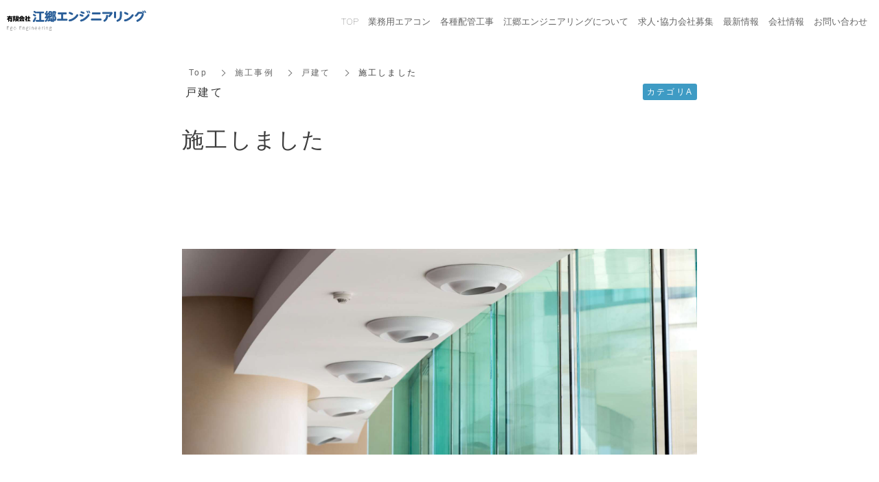

--- FILE ---
content_type: text/html; charset=utf-8
request_url: https://www.ego-eng.com/showcase/house/2482
body_size: 4578
content:
<!DOCTYPE html>
<html lang="ja">
  <head>
    <meta name="viewport" content="width=device-width,initial-scale=1.0,minimum-scale=1.0,user-scalable=no">
    <meta name="format-detection" content="telephone=no">
    <!-- Google tag (gtag.js) -->
<script async src="https://www.googletagmanager.com/gtag/js?id=G-ZXMNR38BRG"></script>
<script>
  window.dataLayer = window.dataLayer || [];
  function gtag(){dataLayer.push(arguments);}
  gtag('js', new Date());

  gtag('config', 'G-ZXMNR38BRG');
</script>

    <meta name="csrf-param" content="authenticity_token" />
<meta name="csrf-token" content="HPJXsfIwDU6vvLMA5g0wrS+ptNhCQh+L8IBWtldYA2np0I/lh0eYZDoHKVhn0HxFh0ZdeTbrYbkym8KiiImz4g==" />

      <link rel="stylesheet" media="all" href="//s1.crcn.jp/stylesheets/new_font_face.css"/>
      <link rel="stylesheet" media="all" href="//s1.crcn.jp/stylesheets/preset.css"/>
      <link rel="stylesheet" media="all" href="//s1.crcn.jp/section/section_base.css"/>
      <link rel="stylesheet" media="all" href="//s1.crcn.jp/stylesheets/common_site.css"/>
      <link rel="stylesheet" media="all" href="//s1.crcn.jp/stylesheets/gnav-drawer.css"/>
      <link rel="stylesheet" media="all" href="//s1.crcn.jp/gnavs/gnav_residence/style.css"/>
      <link rel="stylesheet" media="all" href="//cdnjs.cloudflare.com/ajax/libs/animate.css/3.5.2/animate.min.css"/>
      <link rel="stylesheet" media="all" href="//s1.crcn.jp/stylesheets/output.css"/>
      <link rel="stylesheet" media="all" href="/showcase.css"/>
    <script src="https://ajax.googleapis.com/ajax/libs/jquery/3.6.3/jquery.min.js"></script>
      <script defer src="//s1.crcn.jp/javascripts/gnav-drawer.min.js"></script>
      <script defer src="//s1.crcn.jp/javascripts/application.js"></script>
      <script defer src="//s1.crcn.jp/javascripts/common_site.js"></script>
      <script defer src="//s1.crcn.jp/javascripts/output.js"></script>
      <script defer src="/site/components/override.js"></script>


      <title>施工しました | 戸建ての施工事例 | 東京都武蔵村山市の業務用エアコン修繕・配管工事は有限会社江郷エンジニアリング</title>
  <meta name="description" content="ここにテキストを記述。ここにテキストを記述。ここにテキストを記述。ここにテキストを記述。ここにテキストを記述。">

  <meta property="og:locale" content="ja_JP" />
  <meta property="og:site_name" content="東京都武蔵村山市の業務用エアコン修繕・配管工事は有限会社江郷エンジニアリング" />
  <meta property="og:type" content="article">

  <meta property="og:title" content="施工しました" /><meta name="twitter:title" content="施工しました" />
  <meta property="og:description" content="ここにテキストを記述。ここにテキストを記述。ここにテキストを記述。ここにテキストを記述。ここにテキストを記述。" /><meta name="twitter:description" content="ここにテキストを記述。ここにテキストを記述。ここにテキストを記述。ここにテキストを記述。ここにテキストを記述。" />
  <meta property="og:image" content="https://s3-ap-northeast-1.amazonaws.com/production-switch/uploads/portfolio_storage/file/14601/QavpBy29dyy6ReMyaVOeMw.jpg" /><meta name="twitter:image" content="https://s3-ap-northeast-1.amazonaws.com/production-switch/uploads/portfolio_storage/file/14601/QavpBy29dyy6ReMyaVOeMw.jpg" />

  <meta property="og:url" content="https://www.ego-eng.com/showcase/house/2482" />


    <link rel="shortcut icon" type="image/x-icon" href="https://s3-ap-northeast-1.amazonaws.com/flamingo-production/uploads/storage/image/file/89941/O2QUefOxRbcfF7mguarGag.png" />
    <script src="/packs/application-fab33ae27dce79933038.js" async="async"></script>
    <script async src="https://www.googletagmanager.com/gtag/js?id=G-ZXMNR38BRG"></script>
<script>
  window.dataLayer = window.dataLayer || [];
  function gtag(){dataLayer.push(arguments);}
  gtag('js', new Date());
  gtag('config', 'G-ZXMNR38BRG');
</script>

    
    <script type="application/ld+json">{"@context":"https://schema.org/","@type":"WebSite","name":"東京都武蔵村山市の業務用エアコン修繕・配管工事は有限会社江郷エンジニアリング","url":"https://www.ego-eng.com"}</script>
  </head>
      <body id="template-residence" data-page_event="&quot;null&quot;" class="portfolios  page-showcase" data-nav="gnav_residence">

    
    <div id="content-wrapper">
      <div id="section-wrapper">
        <div id="section-overlay"></div>
        <div class="fixed-wrapper">
          

<script src="/packs/portfolio_templates/slide-c544bfc2c50f79621410.js"></script>
<link rel="stylesheet" media="screen" href="/packs/portfolio_templates/slide-82b5c717575dbb5388618734b3550a83.css" />

<div class="mainvisual_nnn avoidance">
  <div class="h2_section avoidance"></div>
</div>

<main class="wrapper showcase base letter">

  <div class="section_name blog_temp_section">

<div class="breadcrumb">
  <ul class="breadcrumb_list">
   <li class="breadcrumb_item">
     <a class="breadcrumb_link" href="/">Top</a>
   </li>
   <li class="breadcrumb_item">
     <a class="breadcrumb_link" href="/showcase">施工事例</a>
   </li>
   <li class="breadcrumb_item">
     <a class="breadcrumb_link" href="/showcase/house">戸建て</a>
   </li>
   <li class="breadcrumb_item">施工しました</li>
  </ul>
</div>

  <article>
      <div class="shocase_body">
        <div class="shocase_body_inner">
          <div class="shocase_body_content">

<div class="shocase_body_detail_wrap details_container">
  <div class="showcase_group_info_wrap">
    <div class="showcase_group_info">
     <div class="showcase_category_wrap">
       <a href="/showcase/house">
         <p class="showcase_category_text">戸建て</p>
</a>     </div>
     <div class="showcase_tag_wrap">
         <a class="showcase_tag_link" href="/showcase/house?tag=904">
           <span class="showcase_tag">カテゴリA</span>
</a>     </div>
   </div>
   <h1 class="shocase_body_title">施工しました</h1>
  </div>
  <div id="header_image" class="h2_wrapper showcase_header" style="background-image: url(https://s3-ap-northeast-1.amazonaws.com/production-switch/uploads/portfolio_storage/file/14601/QavpBy29dyy6ReMyaVOeMw.jpg)">
  </div>
  <div id="article_body_01" class="post_body_text letter">
    <p tags="p br a" sanitize="true">ここにテキストを記述。ここにテキストを記述。ここにテキストを記述。ここにテキストを記述。ここにテキストを記述。</p>
  </div>
</div>


          </div>
        </div>
      </div>







     <div class="post_body_link_wrap single">
  </div>

  <div class="banner_wrap">
   <aside class="banner">
    <div class="banner_inner">
     <p class="banner_text">お仕事の<span class="_color_">ご依頼・ご相談</span>はお気軽にどうぞ。</p>
     <p class="banner_text"><a href="/contact" class="banner_link">お問い合わせフォーム</a></p>
     <p class="banner_text">お気軽にご相談ください。</p>
    </div>
   </aside>
  </div>



   </article>




</div>
</main>



  <script src="/packs/portfolio_templates/nav_height-b7f81c9aa14785df6a96.js"></script>
  <script src="/packs/portfolio_templates/color_add_class-311012c640acc242d046.js"></script>

        </div>
        <section id="footer-section">
          <div class="content">
            <div class="footer_menu_center section_name width-limit color-bg" style="background-color: rgb(244, 242, 239);background-image: none;" data-section_category="{}"><div class="section-image_bg bg-cover" style="background-image: url(); opacity: .6;"></div><div class="section_inner"><div class="footer-company"><div class="footer-company_inner"><div class="menu-block"><div class="menu-side"><div class="duplicatable"><div class="duplicatable-original"><div class="editable letter" data-align="" data-font_size="" data-letter_spacing="" data-line_height="" style="">トップ</div><div class="duplicatable-functions"><div class="duplicatable-delete"><i class="material-icons close"></i></div><div class="duplicatable-handle"><i class="material-icons drag_handle"></i></div></div></div><div class="duplicatable-container" data-length="16"><div class="duplicatable-content"><div class="editable letter" data-align="" data-font_size="" data-letter_spacing="" data-line_height="" style=""><a data-href="/index">TOP</a></div><div class="duplicatable-functions"><div class="duplicatable-delete"><i class="material-icons close"></i></div><div class="duplicatable-handle"><i class="material-icons drag_handle"></i></div></div></div><div class="duplicatable-content"><div class="editable letter" data-align="" data-font_size="" data-letter_spacing="" data-line_height="" style=""><a data-href="/service001">業務用エアコン</a></div><div class="duplicatable-functions"><div class="duplicatable-delete"><i class="material-icons close"></i></div><div class="duplicatable-handle"><i class="material-icons drag_handle"></i></div></div></div><div class="duplicatable-content"><div class="editable letter" data-align="" data-font_size="" data-letter_spacing="" data-line_height="" style=""><a data-href="/service003">各種配管工事</a></div><div class="duplicatable-functions"><div class="duplicatable-delete"><i class="material-icons close"></i></div><div class="duplicatable-handle"><i class="material-icons drag_handle"></i></div></div></div><div class="duplicatable-content"><div class="editable letter" data-align="" data-font_size="" data-letter_spacing="" data-line_height="" style=""><a data-href="/service002">江郷エンジニアリングについて</a></div><div class="duplicatable-functions"><div class="duplicatable-delete"><i class="material-icons close"></i></div><div class="duplicatable-handle"><i class="material-icons drag_handle"></i></div></div></div><div class="duplicatable-content"><div class="editable letter" data-align="" data-font_size="" data-letter_spacing="" data-line_height="" style=""><a data-href="/service004">求人・協力会社募集</a></div><div class="duplicatable-functions"><div class="duplicatable-delete"><i class="material-icons close"></i></div><div class="duplicatable-handle"><i class="material-icons drag_handle"></i></div></div></div><div class="duplicatable-content"><div class="editable letter" data-align="" data-font_size="" data-letter_spacing="" data-line_height="" style=""><a data-href="/showcase">施工事例</a></div><div class="duplicatable-functions"><div class="duplicatable-delete"><i class="material-icons close"></i></div><div class="duplicatable-handle"><i class="material-icons drag_handle"></i></div></div></div><div class="duplicatable-content"><div class="editable letter" data-align="" data-font_size="" data-letter_spacing="" data-line_height="" style=""><a data-href="/blog">最新情報</a></div><div class="duplicatable-functions"><div class="duplicatable-delete"><i class="material-icons close"></i></div><div class="duplicatable-handle"><i class="material-icons drag_handle"></i></div></div></div><div class="duplicatable-content"><div class="editable letter" data-align="" data-font_size="" data-letter_spacing="" data-line_height="" style=""><a data-href="/company">会社情報</a></div><div class="duplicatable-functions"><div class="duplicatable-delete"><i class="material-icons close"></i></div><div class="duplicatable-handle"><i class="material-icons drag_handle"></i></div></div></div><div class="duplicatable-content"><div class="editable letter" data-align="" data-font_size="" data-letter_spacing="" data-line_height="" style=""><a data-href="/contact">お問い合わせ</a></div><div class="duplicatable-functions"><div class="duplicatable-delete"><i class="material-icons close"></i></div><div class="duplicatable-handle"><i class="material-icons drag_handle"></i></div></div></div><div class="duplicatable-content"><div class="editable letter" data-align="" data-font_size="" data-letter_spacing="" data-line_height="" style=""><a data-href="/sitemap">サイトマップ</a></div><div class="duplicatable-functions"><div class="duplicatable-delete"><i class="material-icons close"></i></div><div class="duplicatable-handle"><i class="material-icons drag_handle"></i></div></div></div></div><div class="add-btn"><div class="duplicatable-valid-add inside"><i class="material-icons playlist_add"></i>項目を追加</div></div></div></div></div><div class="logo-side"><div class="logo image-frame center-icon" data-image_url="https://s3-ap-northeast-1.amazonaws.com/flamingo-production/uploads/storage/image/file/89943/optimized_DL_8YEwuZ-IivPR3Yvu8-g.png" data-movie_url="" data-href="" data-alt="" data-target=""><a href="/"><img src="//s1.crcn.jp/section/images/eat_logo.png" alt=""></a></div></div><div class="detail-side"><div class="detail-side_first"><div class="tel letter editable" data-align="" data-font_size="" data-letter_spacing="" data-line_height="" style="">Tel ：<a data-href="tel:042-506-8951">042-506-8951</a></div><div class="hour letter editable" data-align="" data-font_size="" data-letter_spacing="" data-line_height="" style="">営業時間 平日 8:00〜19:00 (土日祝休)</div></div><div class="detail-side_second"><div class="section_btn"><div class="linker"><a data-href="/contact" data-linktype="inside" data-linkevent="" class="linker-style_type-4" style='font-family: YakuHanJP, "Helvetica Neue", Roboto, "Droid Sans", "Noto Sans Japanese", "Hiragino Sans", "Hiragino Kaku Gothic ProN", "Yu Gothic", YuGothic, Meiryo, sans-serif; background-color: rgb(255, 88, 28); border-color: rgb(255, 255, 255); color: rgb(255, 255, 255); border-width: 0px; border-style: none;'>Contact</a></div></div></div></div></div></div><div class="copy"><div class="sns-side"><div class="duplicatable"><div class="duplicatable-original"><div class="twitter image-frame center-icon min-img" data-image_url="//s1.crcn.jp/section/images/mainvisual_work_seminar1_tw.png" data-movie_url="" data-href="" data-alt="" data-target=""><a data-href=""><img src="//s1.crcn.jp/section/images/mainvisual_work_seminar1_tw.png" alt=""></a></div><div class="duplicatable-functions"><div class="duplicatable-delete"><i class="material-icons close"></i></div><div class="duplicatable-handle"><i class="material-icons drag_handle"></i></div></div></div><div class="duplicatable-container" data-length="5"><div class="duplicatable-content"><div class="twitter image-frame center-icon min-img" data-image_url="//s1.crcn.jp/section/images/mainvisual_work_seminar1_fb.png" data-movie_url="" data-href="https://www.facebook.com/%E6%9C%89%E9%99%90%E4%BC%9A%E7%A4%BE-%E6%B1%9F%E9%83%B7%E3%82%A8%E3%83%B3%E3%82%B8%E3%83%8B%E3%82%A2%E3%83%AA%E3%83%B3%E3%82%B0-294455823929196/" data-alt="" data-target="blank"><a data-href=""><img src="//s1.crcn.jp/section/images/mainvisual_work_seminar1_tw.png" alt=""></a></div><div class="duplicatable-functions"><div class="duplicatable-delete"><i class="material-icons close"></i></div><div class="duplicatable-handle"><i class="material-icons drag_handle"></i></div></div></div></div><div class="add-btn"><div class="duplicatable-valid-add inside"><i class="material-icons add"></i>項目を追加</div></div></div></div><div class="copyright letter editable" data-align="" data-font_size="" data-letter_spacing="" data-line_height="" style="">© 有限会社 江郷エンジニアリング</div></div></div><div class="back-top back_top_fade" onclick="$('html, body').animate({scrollTop:0},'slow');" href="javascript:void(0);"><div class="arrow"></div></div></div>
          </div>
        </section>
      </div>

      <nav id="global-nav">
        <div id="global-nav" class="gnav-wrap gnav-residence"><div class="gnav pc_gnav_wide gnav_pc letter"><div class="section_inner"><div class="gnav_bg gnav_bg-color" style="background-color: rgb(255, 255, 255);"></div><header class="header"><h1><div class="header_logo"><a data-href="/index"><img src="https://s3-ap-northeast-1.amazonaws.com/flamingo-production/uploads/storage/image/file/89943/DL_8YEwuZ-IivPR3Yvu8-g.png" alt="施工事例"></a></div></h1></header><div class="gnav_container gnav_text-color"><ul class="gnav_items"><li><a data-href="/" href="/" style="color: rgb(102, 102, 102);">TOP</a></li><li><a data-href="/service001" href="/service001" style="color: rgb(102, 102, 102);">業務用エアコン</a></li><li><a data-href="/service003" href="/service003" style="color: rgb(102, 102, 102);">各種配管工事</a></li><li><a data-href="/service002" href="/service002" style="color: rgb(102, 102, 102);">江郷エンジニアリングについて</a></li><li><a data-href="/service004" href="/service004" style="color: rgb(102, 102, 102);">求人・協力会社募集</a></li><li><a data-href="/blog" href="/blog" style="color: rgb(102, 102, 102);">最新情報</a></li><li><a data-href="/company" href="/company" style="color: rgb(102, 102, 102);">会社情報</a></li><li><a data-href="/contact" href="/contact" style="color: rgb(102, 102, 102);">お問い合わせ</a></li></ul></div></div></div><div class="gnav sp_drawer_border gnav_sp fade-in letter"><div class="gnav_bg gnav_bg-color" style="background-color: rgb(255, 255, 255);"></div><header class="header"><div class="header_logo"><a data-href="/index"><img src="https://s3-ap-northeast-1.amazonaws.com/flamingo-production/uploads/storage/image/file/89943/DL_8YEwuZ-IivPR3Yvu8-g.png" alt="施工事例"></a></div></header><button type="button" class="drawer-toggle drawer-hamburger" style="background-color: transparent;"><span class="sr-only">toggle navigation</span><div class="drawer-hamburger-icon"><span class="drawer-hamburger-icon-top" style="background-color: #64696d"></span><span class="drawer-hamburger-icon-middle" style="background-color: #64696d"></span><span class="drawer-hamburger-icon-bottom" style="background-color: #64696d"></span></div></button><div class="drawer-nav gnav_bg-color gnav_text-color" role="navigation" style="background-color: rgb(255, 255, 255);"><ul class="drawer-menu"><li><a data-href="/" href="/" style="color: rgb(102, 102, 102);">TOP</a></li><li><a data-href="/service001" href="/service001" style="color: rgb(102, 102, 102);">業務用エアコン</a></li><li><a data-href="/service003" href="/service003" style="color: rgb(102, 102, 102);">各種配管工事</a></li><li><a data-href="/service002" href="/service002" style="color: rgb(102, 102, 102);">江郷エンジニアリングについて</a></li><li><a data-href="/service004" href="/service004" style="color: rgb(102, 102, 102);">求人・協力会社募集</a></li><li><a data-href="/showcase" href="/showcase" style="color: rgb(102, 102, 102);">施工事例</a></li><li><a data-href="/blog" href="/blog" style="color: rgb(102, 102, 102);">最新情報</a></li><li><a data-href="/company" href="/company" style="color: rgb(102, 102, 102);">会社情報</a></li><li><a data-href="/contact" href="/contact" style="color: rgb(102, 102, 102);">お問い合わせ</a></li><li><a data-href="/sitemap" href="/sitemap" style="color: rgb(102, 102, 102);">サイトマップ</a></li></ul></div></div></div>
      </nav>
    </div>
  </body>
</html>


--- FILE ---
content_type: text/css; charset=utf-8
request_url: https://www.ego-eng.com/showcase.css
body_size: 7798
content:
.mainvisual_residence{font-family:YakuHanMP, "Noto Serif", "Hiragino Mincho ProN", eatYuM, "Sawarabi Mincho", Meiryo, serif;position:relative;height:100vh}.mainvisual_residence .section_inner{height:100%;width:100%;position:absolute;top:0}.mainvisual_residence .line{border:1px solid #c7b482;position:absolute;top:50%;left:0;transform:translate(0, -50%);animation:line 1s ease;z-index:100}.mainvisual_residence .top-box{position:absolute;top:0;height:50%;width:100%;background-color:#fff;animation:top_box 2s ease 1s forwards;z-index:50}.mainvisual_residence .bottom-box{position:absolute;bottom:0;height:50%;width:100%;background-color:#fff;animation:bottom_box 2s ease 1s forwards;z-index:50}.mainvisual_residence .image-side{position:absolute;top:0;height:100%;width:100%}.mainvisual_residence .catch{width:100%;text-align:center;padding:3rem 1.5rem;position:absolute;z-index:1;top:50%;left:50%;transform:translate(-50%, -50%);line-height:1.6;color:#000;background-color:rgba(255,255,255,0.7)}.mainvisual_residence .catch_text{font-size:2.6rem;margin-bottom:0rem;letter-spacing:.2em;padding-bottom:3rem}.mainvisual_residence .catch_subtext{font-size:2.1rem;letter-spacing:.1em}.mainvisual_residence .headding_wrap{font-size:2.6rem}.mainvisual_residence .subtitle_wrap{font-size:2.1rem}.mainvisual_residence .one_page_scroll_btn{position:absolute;z-index:1;bottom:0;left:50%;transform:translate(-50%, 0);text-transform:uppercase;background-color:transparent;width:60px;height:auto;text-align:center;font-size:1rem;padding-bottom:4rem;cursor:pointer;overflow:hidden;letter-spacing:2px;color:#756e4c}.mainvisual_residence .one_page_scroll_btn span{transform:translate(0, 0);width:1px;height:35px;position:absolute;top:auto;left:50%;bottom:0;display:block;background-color:#756e4c}@keyframes top_box{0%{height:50%}100%{height:0}}@keyframes bottom_box{0%{height:50%}100%{height:0}}@keyframes line{0%{width:0}100%{width:100%}}@keyframes down{0%{transform:translate(0, 0);height:60px}40%{transform:translate(0, 0);height:60px}80%{transform:translate(0, 60px);height:0}90%{transform:translate(0, -60px);height:0}100%{transform:translate(0, 0);height:60px}}.mainvisual_residence .swiper-pagination{width:auto;position:absolute;right:10px;left:auto}.mainvisual_residence .swiper-pagination-bullet{opacity:1;background:#fff;width:6px;height:6px;margin:0 7px;vertical-align:middle}.mainvisual_residence .swiper-pagination-bullet-active{background:transparent;border:2px solid #fff;width:12px;height:12px}@media only screen and (min-width: 1025px){.mainvisual_residence .swiper-slide img{width:120%;height:auto}.mainvisual_residence .catch{top:50%;left:0;transform:translate(0, -50%);text-align:left;background-color:rgba(255,255,255,0.7);padding:20px 0 20px 50px;width:50%}.mainvisual_residence .catch_text{font-size:4.2rem;padding-bottom:0px}.mainvisual_residence .catch_subtext{font-size:3.1rem}.mainvisual_residence .catch_subtext span{font-size:7.6rem;color:#c7b482;padding:0 10px}.mainvisual_residence .headding_wrap{font-size:4.2rem}.mainvisual_residence .one_page_scroll_btn{padding-bottom:7rem}.mainvisual_residence .one_page_scroll_btn span{height:60px;animation:down 3s ease-in;animation-iteration-count:infinite}}
.residence_button_two{font-family:YakuHanMP, "Noto Serif", "Hiragino Mincho ProN", eatYuM, "Sawarabi Mincho", Meiryo, serif;background:linear-gradient(135deg, #fff4e6 6%, #e3fdf5 100%);background-color:#fff;padding:8rem 0;color:#333;text-align:center}.residence_button_two .section-image_bg{pointer-events:none}.residence_button_two h2{margin-bottom:3rem;font-size:2.2rem}.residence_button_two .editable.text{margin-bottom:5rem}.residence_button_two .paper{width:90%;max-width:700px;margin:auto;padding:3rem 1rem}.residence_button_two .section_btn{max-width:350px}.residence_button_two .section_btn a{height:60px;box-shadow:5px 5px 0 0 #c7b482}@media only screen and (min-width: 768px){.residence_button_two{padding:10rem 0}.residence_button_two h2{font-size:3.2rem}.residence_button_two .paper{padding:5rem}}
#footer-section{z-index:3}@media only screen and (max-width: 768px){.jobs #footer-section .detail-side{display:none}}.footer-block .footer_menu_center .detail-side{bottom:0;transition:bottom .5s}.footer_menu_center{background-color:#fff;font-size:1.4rem}.footer_menu_center .footer-company{position:relative}.footer_menu_center .footer-company::before{content:"";position:absolute;top:0;left:50%;width:100%;height:1px;background-color:#ccc;transform:translateX(-50%)}.footer_menu_center .logo-side{padding:2rem 0;text-align:center}.footer_menu_center .logo{max-width:120px;margin:0 auto 2rem}.footer_menu_center .logo img{width:auto;max-width:100%}.footer_menu_center .logo div{display:inline}.footer_menu_center .menu-side{display:none}.footer_menu_center .detail-side{text-align:center;font-size:1.4rem;display:-ms-flexbox;display:flex;-ms-flex-direction:row-reverse;flex-direction:row-reverse;background-color:#fff;position:fixed;bottom:-100%;left:0;width:100%;transition:bottom .8s .2s}.footer_menu_center .detail-side_first{width:80px;display:-ms-flexbox;display:flex;-ms-flex-align:center;align-items:center;-ms-flex-pack:center;justify-content:center;position:relative}.footer_menu_center .detail-side_first .tel{line-height:1.4;letter-spacing:0}.footer_menu_center .detail-side_first .tel a{position:absolute;width:100%;height:100%;top:0;left:0}.footer_menu_center .detail-side_first .tel:after{content:"phone";font-family:"Material Icons";font-size:3.6rem;font-weight:400;font-style:normal;display:inline-block;line-height:1;text-transform:none;letter-spacing:normal;word-wrap:normal;white-space:nowrap;direction:ltr;-webkit-font-smoothing:antialiased;text-rendering:optimizeLegibility;-moz-osx-font-smoothing:grayscale;-webkit-font-feature-settings:"liga";font-feature-settings:"liga"}.footer_menu_center .detail-side_first .hour{font-size:1.2rem;display:none}.footer_menu_center .detail-side_second{-ms-flex-positive:1;flex-grow:1}.footer_menu_center .letter{letter-spacing:.1em}.footer_menu_center .copy{border-top:1px solid #ccc;font-size:1.2rem;padding:2rem 0;text-align:center}.footer_menu_center .sns-side{margin-bottom:2rem}.footer_menu_center .sns-side .duplicatable-container{display:-ms-flexbox;display:flex;-ms-flex-pack:center;justify-content:center}.footer_menu_center .sns-side .duplicatable-content{max-width:70px;padding:0 1rem}.footer_menu_center .section_btn a{white-space:nowrap}.footer_menu_center .back-top{cursor:pointer;width:40px;height:40px;border-radius:20px;border:1px solid #f44336;position:absolute;bottom:10px;right:10px;display:-ms-flexbox;display:flex;-ms-flex-align:center;align-items:center;-ms-flex-pack:center;justify-content:center}.footer_menu_center .back-top .arrow:before{content:"▲";color:#f44336}@media only screen and (min-width: 768px){.footer_menu_center .footer-company{padding:3.5rem 0 2rem}.footer_menu_center .footer-company_inner{display:flex;flex-wrap:wrap}.footer_menu_center .logo{display:block;margin:0 auto}.footer_menu_center .menu-block{order:3;width:100%}.footer_menu_center .menu-side{display:block;padding:3rem 0 5rem}.footer_menu_center .menu-side .duplicatable-container{display:-ms-flexbox;display:flex;-ms-flex-wrap:wrap;flex-wrap:wrap;text-align:center;-ms-flex-pack:end;justify-content:center}.footer_menu_center .menu-side .duplicatable-content{width:auto;padding:0 1rem;font-size:1.4rem}.footer_menu_center .logo-side{order:1;width:200px}.footer_menu_center .detail-side{order:2;-ms-flex-direction:row;flex-direction:row;-ms-flex-pack:justify;justify-content:space-between;text-align:left;margin:auto 0 auto auto;width:calc(100% - 220px);position:static;background-color:transparent}.footer_menu_center .detail-side_first{margin-bottom:4rem;font-size:1.8rem;text-align:right;display:block}.footer_menu_center .detail-side_first .tel{font-size:2.2rem}.footer_menu_center .detail-side_first .tel:after{content:none}.footer_menu_center .detail-side_first .tel a{position:relative;pointer-events:none}.footer_menu_center .detail-side_first .hour{display:block}.footer_menu_center .detail-side_second{max-width:300px;margin-bottom:3rem}.footer_menu_center .detail-side>div{margin-bottom:0;width:100%}.footer_menu_center .copy{padding:1.5rem 0;display:-ms-flexbox;display:flex;-ms-flex-pack:justify;justify-content:space-between;-ms-flex-align:center;align-items:center}.footer_menu_center .sns-side{margin-bottom:0}.footer_menu_center .sns-side .duplicatable-content{width:60px}.footer_menu_center .section_btn{margin:auto 0 auto auto}.footer_menu_center .back-top{bottom:80px}}@media only screen and (max-width: 768px){.footer_menu_center .detail-side_first .tel{font-size:0 !important}.footer_menu_center .detail-side_second .section_btn{max-width:none}.footer_menu_center .detail-side_second .section_btn a{border-radius:0}}@media only screen and (min-width: 768px){_:-ms-lang(x)::-ms-backdrop,.footer_menu_center .detail-side{align-items:center;margin:unset}_:-ms-lang(x)::-ms-backdrop,.footer_menu_center .detail-side_second{margin-left:2rem}}@media only screen and (max-width: 768px){_::-webkit-full-page-media,_:future,:root .detail-side_first{text-align:center}_::-webkit-full-page-media,_:future,:root .tel.letter.editable{display:grid}}
@charset "UTF-8";#section-wrapper{background-color:#fff}#section-wrapper .headding{    font-family: YakuHanMP, 'Noto Serif', 'Hiragino Mincho ProN', eatYuM, 'Sawarabi Mincho', Meiryo, serif;
    line-height: ;
    letter-spacing: em;
}#section-wrapper .subtitle{    font-family: YakuHanMP, 'Noto Serif', 'Hiragino Mincho ProN', eatYuM, 'Sawarabi Mincho', Meiryo, serif;
    line-height: ;
    letter-spacing: em;
}#section-wrapper .letter{    font-family: YakuHanMP, 'Noto Serif', 'Hiragino Mincho ProN', eatYuM, 'Sawarabi Mincho', Meiryo, serif;
    line-height: ;
    letter-spacing: em;
}@media only screen and (min-width:769px){}#loading{position:fixed;top:0;width:100%;height:100%;background:rgba(0,0,0,0.5);z-index:9999;display:none}#loading .loading_inner{width:100%;height:90px;position:absolute;top:50%}#loading .loading_inner .loader_animation,#loading .loading_inner .loader_animation:before,#loading .loading_inner .loader_animation:after{border-radius:50%;width:2.4rem;height:2.4rem;-webkit-animation-fill-mode:both;animation-fill-mode:both;-webkit-animation:load7 1.3s infinite ease-in-out;animation:load7 1.3s infinite ease-in-out}#loading .loading_inner .loader_animation{color:#fff;font-size:12px;margin:10px auto;position:relative;top:-30px;text-indent:-9999rem;-webkit-transform:translateZ(0);transform:translateZ(0);-webkit-animation-delay:-0.16s;animation-delay:-0.16s}#loading .loading_inner .loader_animation:before,#loading .loading_inner .loader_animation:after{content:'';position:absolute;top:0}#loading .loading_inner .loader_animation:before{left:-3.4rem;-webkit-animation-delay:-0.32s;animation-delay:-0.32s}#loading .loading_inner .loader_animation:after{left:3.4rem}@-webkit-keyframes load7{0%,80%,100%{box-shadow:0 2.45rem 0 -1.25rem}40%{box-shadow:0 2.45rem 0 0}}@keyframes load7{0%,80%,100%{box-shadow:0 2.45rem 0 -1.25rem}40%{box-shadow:0 2.45rem 0 0}}#loading .circle{position:fixed;top:50%;left:50%;width:50px;height:50px;margin:-25px 0 0 -25px;border-radius:50%;border:8px solid #f00;border-right-color:transparent;-webkit-animation:spin .8s linear infinite;animation:spin .8s linear infinite}@-webkit-keyframes spin{0%{-webkit-transform:rotate(0deg);transform:rotate(0deg);opacity:.2}50%{-webkit-transform:rotate(180deg);transform:rotate(180deg);opacity:1.0}100%{-webkit-transform:rotate(360deg);transform:rotate(360deg);opacity:.2}}@keyframes spin{0%{-webkit-transform:rotate(0deg);transform:rotate(0deg);opacity:.2}50%{-webkit-transform:rotate(180deg);transform:rotate(180deg);opacity:1.0}100%{-webkit-transform:rotate(360deg);transform:rotate(360deg);opacity:.2}}

/*****共通******/
.editable a,
#section-wrapper .headding,
#section-wrapper .subtitle,
#section-wrapper .letter {
    color: #3d3d3d;
    font-family:"游ゴシック体", "Yu Gothic", YuGothic, "ヒラギノ角ゴ Pro W3", "Hiragino Kaku Gothic Pro", "メイリオ", Meiryo, Osaka, "ＭＳ Ｐゴシック", "MS PGothic", sans-serif ;
    font-weight: 400;
}

#section-wrapper h3.headding {
    font-weight: 400;
    font-family:YakuHanMP, "Times New Roman", "Yu Mincho", YuMincho, "Hiragino Mincho ProN", "Sawarabi Mincho", serif;
}

.section_btn a,
.section_btn input {
    font-weight:400;
    font-family: "游明朝", "Yu Mincho", YuMincho, "ヒラギノ明朝 ProN W3", "Hiragino Mincho ProN", "HG明朝E", "ＭＳ Ｐ明朝", "ＭＳ 明朝", serif !important;
}

#section-wrapper .subtitle {
    font-size: 1.6rem;
    font-weight: 600;
}

.gnav-wrap .gnav_sp .drawer-nav.drw-open li a {
    color: #000;
    padding: 10px;
}

.gnav .drawer-menu li a {
font-size: 2.0rem;
padding: 1.0rem 0;
}

.footer_menu_center .back-top {
display:none;
}

.footer_menu_center .detail-side_first .tel:after {
color: #3d3d3d;
}

.footer_menu_center .logo {
    max-width: 240px;
}

#section-wrapper .section_btn {
    max-width: 104px;
}

#section-wrapper .section_btn a {
    height: 32px;
}

#section-wrapper .card_three {
    text-align:left;
}

#section-wrapper .card_three h3.headding {
    color: rgb(5, 85, 146);
    font-size: 2rem;
}

#section-wrapper .btn_text .subtitle,
#section-wrapper .new_catchcopy_simple .subtitle {
    color: rgb(5, 85, 146);
    font-family:YakuHanMP, "Times New Roman", "Yu Mincho", YuMincho, "Hiragino Mincho ProN", "Sawarabi Mincho", serif;
}

.gnav-wrap .gnav .gnav_bg {
background-color: rgba(255, 255, 255, 0.6) !important;
}

#section-wrapper .title_circle .subtitle {
    font-family:YakuHanMP, "Times New Roman", "Yu Mincho", YuMincho, "Hiragino Mincho ProN", "Sawarabi Mincho", serif;
}

.title_circle .image-side:nth-child(5) .image-side_inner {
    width: 300px;
    height: 300px;
}

.title_circle .image-side:nth-child(5) .image-frame-bg {
background-color: rgba(255, 255, 255, 0.5) !important;
}

#section_161304 .letter,
#section_161302 .letter,
#section_161300 .letter,
#section_161296 .letter,
#section_161294 .letter,
#section_161268 .letter,
#section_161261 .letter,
#section_161255 .letter,
#section_161252 .letter,
#section_161246 .letter,
#section_161244 .letter {
    font-family: YakuHanMP, "Times New Roman", "Yu Mincho", YuMincho, "Hiragino Mincho ProN", "Sawarabi Mincho", serif;
    color: rgb(255, 255, 255);
    font-size: 2.3rem;
    text-align: center;
}

#section-wrapper .half_limited_height .section_h3 {
    font-size: 2rem;
    color: rgb(5, 85, 146);
}

.gnav-wrap .gnav .gnav_items li a {
padding: 0 0.7rem;
}

.gnav-wrap .gnav_sp .header .header_logo img {
    max-height: 40px;
    margin-top: 1rem;
}

.standard_content_one .spaceable.spaceable-bottom.spacer-item {
display:none;
}

.standard_content_one .image-side {
    max-width: 800px;
    margin: 0 auto;
}

.table_border_light .section_inner {
    max-width: 640px;
    margin: 0 auto;
}

@media only screen and (min-width: 768px){
#section-wrapper .card_three h3.headding {
    font-size: 1.8rem;
}

.footer_menu_center .detail-side_first .tel {
    font-size: 2.2rem !important;
}

.footer_menu_center .logo-side {
    width: 220px;
}

#section-wrapper section:first-of-type .title_circle .section_h3 {
    font-size: 2.8rem;
}

#section-wrapper section:first-of-type .title_circle.section_name {
    padding: 18rem 0 16rem;
}

#section-wrapper .half_limited_height .section_h3 {
    font-size: 3rem;
    margin-bottom: 5rem;
}

#section-wrapper .half_limited_height .image-side {
    max-height: none;
}

#section-wrapper .half_limited_height .image-side .frame-image {
    background-size: contain;
}

#section-wrapper .half_limited_height .text-side {
    border-top: 1px solid #a9a9a9;
}

#section-wrapper .half_limited_height .section_inner {
    padding-top: 6rem;
    padding-bottom: 6rem;
    border-bottom: 1px solid #a9a9a9;
}

#section_161304 .letter,
#section_161302 .letter,
#section_161300 .letter,
#section_161296 .letter,
#section_161294 .letter,
#section_161268 .letter,
#section_161261 .letter,
#section_161255 .letter,
#section_161252 .letter,
#section_161246 .letter,
#section_161244 .letter {
    font-size: 2.6rem;
}

.half_wide_limited_height .text-side .spaceable.spaceable-bottom.spacer-content {
display:none;
}
}

@media only screen and (min-width: 1025px) {
.gnav-wrap .gnav .header .header_logo img {
max-height: 30px;
}

.gnav-wrap .gnav .gnav_items li a {
letter-spacing: 0;
}

#content-wrapper #global-nav div:not(.gnav_garden):not(.gnav_live) .section_inner {
    padding: 0 1rem;
}
}

/*****top******/
#section_161216 .new_catchcopy_simple .text-wrap {
    width: 90%;
    max-width: 327px;
    box-shadow: none;
}

#section_161216 .new_catchcopy_simple .frame-image {
    border-radius: 50%;
    background-color: rgba(255, 255, 255, 0.5) !important;
    box-shadow: 0 5px 10px rgba(0,0,0,0.1);
}

#section_161216 .new_catchcopy_simple .text-side .headding_wrap {
    margin-top: 3rem;
    line-height: 1.2;
}

#section_161216 .new_catchcopy_simple .text-side .section_btn {
    margin-top: 1rem;
}

#section_161230 .title_sub .subtitle,
#section_161226 .title_sub .subtitle,
#section_161223 .title_sub .subtitle {
    color: rgb(5, 85, 146);
    font-family:YakuHanMP, "Times New Roman", "Yu Mincho", YuMincho, "Hiragino Mincho ProN", "Sawarabi Mincho", serif;
}

#section_161222 .lightbox_two .image-frame-lb {
    padding-top: 100%;
}

#section_161223 .section_name {
padding: 3rem 0 1.5rem;
}

/*mv*/
section:first-of-type .mainvisual_standard .catch.text-side {
    display: none;
}

section:first-of-type .mainvisual_standard {
    height: 90vh;
}

section:first-of-type .mainvisual_standard .one_page_scroll_btn,
.flamingo-slider-pagination {
    display: none;
}

.animation-fade .flamingo-slider-slide::before {
    content: "";
    display: block;
    width: 70rem;
    height: 85%;
    position: absolute;
    top: 60%;
    left: 50%;
    transform: translate(-50%,-55%);
    z-index: 1;
}

.animation-fade .flamingo-slider-slide:nth-child(4)::before,
.animation-fade .flamingo-slider-slide:nth-child(1)::before {
 background: url(https://s3-ap-northeast-1.amazonaws.com/flamingo-production/uploads/storage/image/file/90799/optimized_xdwPkYddBpbTry3upJogaw.png)center center/contain no-repeat;
}

.animation-fade .flamingo-slider-slide:nth-child(5)::before,
.animation-fade .flamingo-slider-slide:nth-child(2)::before {
 background: url(https://s3-ap-northeast-1.amazonaws.com/flamingo-production/uploads/storage/image/file/90800/optimized_PyN7m5pTypS5nXhbJtW0ZQ.png)center center/contain no-repeat;
}

.animation-fade .flamingo-slider-slide:nth-child(3n)::before {
 background: url(https://s3-ap-northeast-1.amazonaws.com/flamingo-production/uploads/storage/image/file/90801/optimized_-Gh4D07C2kSYlULOf_1yHQ.png)center center/contain no-repeat;
}

@media only screen and (min-width: 768px){
#section_161224 .standard_content_one .image-side .image-frame-bg {
padding-top: 65%;
}
}

/*****業務用エアコン******/
#section_161243 .headding {
color: rgb(5, 85, 146);
margin-bottom: 2rem;
}

#section_161245 .duplicatable-content {
    margin-bottom: 1rem;
    background-color: rgb(244, 242, 239);
}

#section_161245 h3.headding {
    font-size: 1.2rem;
    color: rgb(5, 85, 146);
}

#section_161245 h3.headding div {
    font-size: 2rem;
    color: rgb(0, 0, 0);
}

#section_161245 h3.subtitle {
    font-family:YakuHanMP, "Times New Roman", "Yu Mincho", YuMincho, "Hiragino Mincho ProN", "Sawarabi Mincho", serif;
}

#section_161253 h3.headding,
#section_161250 h3.headding {
font-size: 3.5rem;
color: rgb(5, 85, 146);
}

#section_161382 .duplicatable-container {
    width: 94%;
    max-width: 940px;
    margin: auto;
    margin: auto;
    border-top: #ccc 1px solid;
    border-right: #ccc 1px solid;
}

#section_161382 .duplicatable-container .duplicatable-content:nth-child(odd) {
    background-color: #fff;
}

#section_161382 .duplicatable-content .tr {
    width: 100%;
}

#section_161382 .duplicatable-content:nth-child(1) .td {
    font-weight: 700;
}

#section_161382 .duplicatable-content .td {
    padding: 1rem;
    border-bottom: #ccc 1px solid;
    border-left: #ccc 1px solid;
}

#section_161259 .headding,
#section_161259 .subtitle {
color: #fff;
}

#section_161259 .headding {
margin-bottom:2rem;
}

#section_161260 .image-side_text .headding,
#section_161260 .image-side_text .subtitle {
font-family: YakuHanMP, "Times New Roman", "Hiragino Mincho ProN", "Yu Mincho", YuMincho, Utsukushi, Meiryo, sans-serif;
color: #fff;
}

#section_161260 .headding {
color: rgb(5, 85, 146);
}

#section_161256 .headding {
color: rgb(5, 85, 146);
margin-bottom: 2rem;
}

@media only screen and (min-width: 768px){
#section_161245 .duplicatable-content {
    margin-bottom: 3rem;
}

#section_161253 h3.headding,
#section_161250 h3.headding {
font-size: 4.4rem;
}

#section_161382 .duplicatable-content .tr {
    display: table;
}

#section_161382 .duplicatable-content .td {
    display: table-cell;
    width: 33%;
    margin-bottom: 4rem;
}

.flamingo-slider-wrapper .flamingo-slider-slide img {
    width: 100%;
    height: 100%;
}

#section_161258 .title_text .text-side .text {
    text-align: left;
}

#section_161245 .section_name {
    padding: 5rem 0;
}
}

#section_161260 .section_inner {
    display: flex;
}

#section_161260 .fit_card_one .text-side,
#section_161260 .fit_card_one .image-side {
    width: 50%;
    margin: 0;
}

#section_161260 .fit_card_one .image-side_text {
    top: 55%;
}

#section_161260 .fit_card_one .text-side .section_h3 {
    font-size: 2.4rem;
}

#section_161260 .fit_card_one .image-side_text .title {
    font-size: 2.3rem;
}

@media (min-width: 768px){
#section_161260 .fit_card_one {
    padding: 5rem 0;
}

#section_161260 .fit_card_one .text-side_inner {
    max-width: 650px;
    text-align: left;
}

#section_161260 .fit_card_one .image-side_text .title span {
    font-size: 4rem;
}

#section_161260 .fit_card_one .image-side {
    margin-bottom: 5rem;
}

#section_161260 .fit_card_one .text-side {
    margin-top: 5rem;
   background-color: #fff;
}

#section_161260 .fit_card_one .image-side_text .title {
    font-size: 2.6rem;
}

#section_161260 .fit_card_one .text-side .section_h3 {
    font-size: 2rem;
}
}

@media (max-width: 767.9px){
#section_161260 .section_inner {
    flex-direction: column;
}

#section_161260 .fit_card_one .text-side, 
#section_161260 .fit_card_one .image-side {
    width: 100%;
}

#section_161260 .fit_card_one .image-side .image-frame-bg {
    padding-top: 50%;
}

#section_161260 .fit_card_one .text-side_inner {
    max-width: 350px;
}

#section_161260 .fit_card_one .image-side_text .title span {
    font-size: 3rem;
}
}

/*****各種配管工事******/
#section_161264 h3.headding {
color: rgb(5, 85, 146);
margin-bottom: 2rem;
}

#section_161843 .standard_content_three .section_h3,
#section_161838 .standard_content_three .section_h3 {
font-size: 2rem;
}

#section_161843 .standard_content_three .letter,
#section_161838 .standard_content_three .letter {
text-align:left;
}

#section_161843 .standard_content_three .image-side .image-frame-bg,
#section_161838 .standard_content_three .image-side .image-frame-bg {
    padding-top: 70px;
}

#section_161843 .standard_content_three .image-side .image-frame-bg .frame-image,
#section_161838 .standard_content_three .image-side .image-frame-bg .frame-image {
    background-size: contain;
}

@media only screen and (min-width: 768px){
#section_161843 .standard_content_three .section_h3,
#section_161838 .standard_content_three .section_h3 {
font-size: 1.8rem;
}
}

@media only screen and (min-width: 1025px) {
#section_161670 .half_limited_height .image-side_inner,
#section_161669 .half_limited_height .image-side_inner,
#section_161668 .half_limited_height .image-side_inner,
#section_161667 .half_limited_height .image-side_inner {
    padding-top: 490px;
}
}

/*****江郷エンジニアリングについて******/
#section_161290 .headding {
color: rgb(5, 85, 146);
margin-bottom: 2rem;
}

#section_161291 .headding {
color: rgb(5, 85, 146);
text-align:center;
}

#section_161291 .headding div {
font-size: 1.3rem;
}

#section_161291 .subtitle {
text-align:center;
}

@media (max-width: 767.9px){
#section_161291 .half .text-side_inner {
    max-width: 350px;
}

#section_161291 .half .section_h3 {
    font-size: 2.5rem;
}
}

@media only screen and (min-width: 768px){
#section_161291 .half .headding {
font-size: 2rem;
}

#section_161291 .half .image-side_inner {
    padding-top: 40%;
}

#section_161291 .half .image-side {
    width: 65%;
}

#section_161291 .half .text-side {
    width: 35%;
}

#section_161291 .half .text-side_inner {
    max-width: 600px;
}

#section_161291 .half.reverse .text-side {
    padding: 0 5rem 0 5rem;
}
}

/*****求人・協力会社募集******/
#section_161303 .headding {
    color: #fff;
    font-family:YakuHanMP, "Times New Roman", "Yu Mincho", YuMincho, "Hiragino Mincho ProN", "Sawarabi Mincho", serif;
}

#section_161299 .headding,
#section_161293 .headding {
color: rgb(5, 85, 146);
margin-bottom: 2rem;
}

#section_161301 h3.headding,
#section_161295 h3.headding {
font-size: 2.3rem;
}

#section_161301 .subtitle,
#section_161295 .subtitle {
color: rgb(5, 85, 146);
}

#section_161305 .th,
#section_161298 .th {
    font-weight: 600;
}

#section_161305 .table_border_light .table_wrap .duplicatable-content:last-child .td:first-line {
    font-weight: 600;
}

@media only screen and (min-width: 768px){
#section_161301 .half_wide_limited_height .image-side,
#section_161295 .half_wide_limited_height .image-side {
    max-height: 35vw;
}

#section_161301 h3.headding,
#section_161295 h3.headding {
font-size: 2.6rem;
}

#section_161301 .duplicatable-container,
#section_161295 .duplicatable-container {
    padding-top: 6rem;
}

#section_161301 .duplicatable-content,
#section_161295 .duplicatable-content {
    padding-bottom: 6rem;
}
}

/*****会社情報******/
#section_161307 .headding {
color: rgb(5, 85, 146);
margin-bottom: 2rem;
}

#section_161308 .th {
    font-weight: 600;
}

/*****お問い合わせ******/
#section_161312 .headding {
color: rgb(5, 85, 146);
margin-bottom: 2rem;
}

.formapps .section_btn input {
    background: rgb(255, 88, 28);
    margin: 0;
}

#section_161313 .text-side .text.letter {
text-align: right;
color: #f60;
}

#section-wrapper .form-item .section_btn {
    max-width: 250px;
}

/*****ブログ・施工事例******/
#section-wrapper .blog_temp_section .banner_text .banner_link,
#section-wrapper .blog_posts .banner_text .banner_link,
#section-wrapper .showcase_chart .banner_text .banner_link {
    background-color: rgb(255, 88, 28);
}

#section-wrapper .blog_temp_section .banner_text ._color_,
#section-wrapper .showcase_chart .banner_text ._color_,
#section-wrapper .blog_posts .banner_text ._color_ {
    color: rgb(255, 88, 28);
}

/*****サイトマップ******/
#section_161318 .title_text .text-side .text {
text-align: left;
}

@media only screen and (min-width: 768px){
#section_161318 .title_text .text-side {
    max-width: 640px;
}
}


/*****sp調整******/
@media only screen and (max-width: 1024.9px){
/*****top******/
/*mv*/

.animation-fade .flamingo-slider-slide::before {
    width: 60vw;
}

section:first-of-type .mainvisual_standard {
    height: 112.5vw;
}

.animation-fade .flamingo-slider-slide:nth-child(4)::before,
.animation-fade .flamingo-slider-slide:nth-child(1)::before {
 background: url(https://s3-ap-northeast-1.amazonaws.com/flamingo-production/uploads/storage/image/file/90805/optimized_8JIh28p0__ddHdgPRiSIrQ.png)center center/contain no-repeat;
}

.animation-fade .flamingo-slider-slide:nth-child(5)::before,
.animation-fade .flamingo-slider-slide:nth-child(2)::before {
 background: url(https://s3-ap-northeast-1.amazonaws.com/flamingo-production/uploads/storage/image/file/90806/optimized_gRYG-uj1xWi-YXIRzPIhwg.png)center center/contain no-repeat;
}

.animation-fade .flamingo-slider-slide:nth-child(3n)::before {
 background: url(https://s3-ap-northeast-1.amazonaws.com/flamingo-production/uploads/storage/image/file/90807/optimized_xrzOSKkQJfC4CXpG-gj7eg.png)center center/contain no-repeat;
}

.animation-fade .flamingo-slider-slide:nth-child(4),
.animation-fade .flamingo-slider-slide:nth-child(1) {
 background: url(https://s3-ap-northeast-1.amazonaws.com/flamingo-production/uploads/storage/image/file/90802/optimized_qCEY4elGrqPPxXuCH9tOKg.jpg)center center/contain no-repeat;
}

.animation-fade .flamingo-slider-slide:nth-child(5),
.animation-fade .flamingo-slider-slide:nth-child(2) {
 background: url(https://s3-ap-northeast-1.amazonaws.com/flamingo-production/uploads/storage/image/file/90803/optimized_nnddISdi38m_FbnFjRdpxw.jpg)center center/contain no-repeat;
}

.animation-fade .flamingo-slider-slide:nth-child(3n) {
 background: url(https://s3-ap-northeast-1.amazonaws.com/flamingo-production/uploads/storage/image/file/90804/optimized_cNzDwrDD3jTrcE7IflGzhQ.jpg)center center/contain no-repeat;
}

.flamingo-slider-wrapper .flamingo-slider-slide img {
visibility: hidden;
}
}

@media only screen and (max-width: 767.9px){
/*****共通******/
.table_border_light .table_wrap .tr .td {
padding-top:0;
}

#footer-section .section_btn {
    max-width: none;
}

#footer-section .section_btn a {
    height: 55px;
}

.animation-fade .flamingo-slider-slide::before {
    width: 90vw;
}

#section-wrapper .half .section_inner {
    padding: 0;
}

#section-wrapper .title_circle .headding_wrap, .title_circle .section_h3 {
font-size: 2.5rem;
}
}

/*追加コード*/
#section_161222 .lightbox_two .image-frame-lb a {
    pointer-events: none;
}

#section_161251 .photo_gallery_02 .duplicatable {
    padding: 0;
}

@media only screen and (min-width: 768px){
#section_161301 .half_wide_limited_height .image-side_inner,
#section_161295 .half_wide_limited_height .image-side_inner {
    padding-top: 45%;
}
}

#section_161318 .title_text .text-side .text a {
    display: block;
    padding: 2rem 0;
    border-top: 1px solid #ddd;
   text-decoration: underline;
}

#section_161318 .title_text .text-side .text div:last-child {
    border-bottom: 1px solid #ddd;
}

#section_161303 .circle-box_02 .text_wrap .editable,
#section_161312 .subtitle,
#section_161299 .subtitle,
#section_161293 .subtitle,
#section_161290 .subtitle,
#section_161259 .subtitle,
#section_161253 .subtitle,
#section_161250 .subtitle,
#section_161243 .subtitle {
    font-weight: 400;
}

#section_161303 .circle-box_02 .text_wrap .editable {
font-family:"游ゴシック体", "Yu Gothic", YuGothic, "ヒラギノ角ゴ Pro W3", "Hiragino Kaku Gothic Pro", "メイリオ", Meiryo, Osaka, "ＭＳ Ｐゴシック", "MS PGothic", sans-serif ;
}

#section_163451 .new_catchcopy_simple .text-wrap {
    max-width: 990px;
    padding: 5rem 1.5rem 3rem;
}

#section_163451 .section_btn {
    display: none;
}